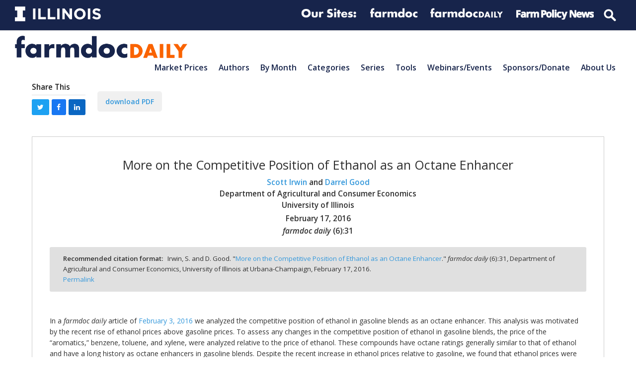

--- FILE ---
content_type: text/css
request_url: https://farmdocdaily.illinois.edu/wp-content/themes/Total-child-fdd/style.css?ver=5.4.4
body_size: 12064
content:
/*
Theme Name: Total Child fdd
Theme URI: https://github.com/maalthous/Total-child-fdd
Description: Total WordPress child theme. Designed for farmdoc daily site.
Author: Mark Althouse
Author URI: https://github.com/maalthous
Template: Total
Version: 1.5.0
Text Domain: total-child-fdd
*/

/* Parent stylesheet should be loaded from functions.php not using @import */

/*--bypass customizer--*/

/*modify default parent theme styles*/

/* TODO:  split default/customizer settings and fdd prefix classes  */

body {
  color: #303030;
  font-family: "Open Sans";
  font-size: 14px;
  font-weight: 400;
}

.page-header {
  background: #f0f0f0;
  border-color: transparent;
  margin-bottom: 2.0em;
  margin-top: 0;
}

@media only screen and (min-width: 768px) {
  .page-header {
    margin-bottom: 3.0em;
  }
	
  .date .page-header {
    margin-bottom: 1.5em;
  }
	
  #tribe-events-footer .tribe-events-sub-nav a.fd_nav_events, #tribe-events-header .tribe-events-sub-nav a.fd_nav_events {
      font-size: 2em;
  }
	

  #top-bar-wrap.wpex-full-width .container {
    width: 100% !important;
    max-width: none !important;
  }	

  @media only screen and (max-width: 1000px) {
	  #top-bar-wrap.wpex-full-width {
		padding-left: 10px;
		padding-right: 10px;
	  }	
	}
}

.page-header .page-header-title {
  /* color: #17244b; */
  color: rgb(23, 36, 75);
  margin: 0;
}

.page-header-title {
    display: block;
    font-size: 1.615em;
    line-height: 1.4em;
    font-weight: normal;
    font-weight: 400;
    margin: 0px;
    color: #000;
}

/* Total id */
#site-scroll-top {
  border-width: 2px;
  width: 40px;
  height: 40px;
  line-height: 40px;
  font-size: 25px;
  border-radius: 10px;
  right: 15px;
  bottom: 15px;
  color: #777777;
  background-color: #f0f0f0;
  /*fallback*/
  background-color: rgba(255, 255, 255, 0.5);
  border-color: #777777;
}

/* Total - button */
.theme-button {
  background: #f0f0f0;
  border: 2px solid transparent;
  border-radius: 5px;
  color: #3498db;
  font-size: 1.0em;
  font-weight: 400;
  margin:0;
  padding: 0.5em 1.0em;
  text-align: center;
}

/*social share buttons-----------------*/

.social-share-button-text {
  display: none;
}

.wpex-social-share .wpex-label {
  display: none;
}

.wpex-social-share.position-horizontal {
  margin-bottom: 20px !important;
}

.wpex-social-share.position-horizontal li .fa {
  margin: 0;
}

.wpex-social-share .theme-heading span.text:after {
  display: none !important;
}

/*subscribe toggle-----------------*/

.font-plus {
  font-size: 1.2em;
}

.font-plus-blue {
  font-size: 1.2em;
  color: #333366;
}

/*grid blog custom-----------------*/

.grid-blog-title {
  margin-bottom: 0;
  color: #ff0000;
}

.grid-blog-date {
  margin-bottom: 0;
  color: #777777;
}

.grid-blog-date p {
  margin-bottom: 0;
}

.grid-blog-author {
  margin-bottom: 10px;
  color: #777777 !important;
}

.grid-blog-excerpt {
  display: none;
}

@media only screen and (min-width: 768px) {
  .grid-blog-excerpt {
    display: block;
  }
}

.grid-blog-excerpt p {
  font-size: 1.0em;
  margin-bottom: 0;
}

.grid-blog-button a {
  font-size: 1.0em !important;
}

/*tab grid custom-----------------*/

.tab-grid-default ul li {
  font-size: 1.2em;
  font-weight: 600;
  border: none;
  border-bottom: 2px solid #777777;
}

.tab-grid-default ul li a {
  color: #303030;
}

/*list blog grid custom [not used]-----------------*/

.list-blog {
  border: none;
}

.list-blog-title {
  margin-bottom: 0;
  margin-top: 0.5em;
  color: #303030;
  font-size: 0.8em;
}

.list-blog-date {
  margin-bottom: 0;
  margin-top: 0.2em;
  color: #777777;
  font-size: 0.8em;
}

.column-list-title {
  font-size: 1.0em;
}

.column-grid {
  border: 1px solid #e0e0e0;
}

/*recent list widget-----------------*/

.recent-list-col {
  border: 0;
  font-size: 1.0em;
}

.recent-list-col li {
  padding-bottom: 0.5em;
  padding-top: 0.5em;
  margin-left: 0.5em;
  border: 0;
}

.recent-list-col .wpex-widget-recent-posts-date {
  font-size: 0.9em;
  color: #777777;
}

.recent-list-col a.wpex-widget-recent-posts-title {
  font-weight: 600 !important;
  font-size: 1.0em;
  color: rgb(34, 34, 34);
}

.recent-list-col .rss-date {
  font-size: 0.9em;
  color: #777777;
}

.recent-list-col a.rsswidget {
  font-weight: 600 !important;
  font-size: 1.0em;
  color: rgb(34, 34, 34);
}

.recent-list-iconbox {
  text-align: left !important;
  padding: 0.5em 0.5em 0.5em 1em;
  margin-top: 0.5em;
  background: #909090;
  color: #fafafa;
  border-radius: 0;
  border-bottom: 0;
}

.recent-list-iconbox p {
  font-size: 0.9em;
  color: #fafafa !important;
}

.recent-list-iconbox h4 {
  color: #fafafa !important;
  font-size: 1.1em;
  margin-bottom: 0;
  font-weight: 300 !important;
}

/*-----
[fdd styles]
-----*/

/*fdd-iconbox*/

.fdd-iconbox {
  padding: 0.25em 0.5em 0.25em 1.0em;
  margin: 0.5em 0;
  background: transparent;
  color: inherit;
  border: none;
  border-radius: 0;
  text-align: left;
  width: 100%;
}

.fdd-iconbox .vcex-icon-box-heading {
  color: inherit;
  font-size: 1.125em;
  font-weight: 600;
  text-align: left;
  margin: 0;
}

.fdd-iconbox .vcex-icon-box-content {
  color: #777777;
  font-size: 0.9em;
  font-weight: 400;
  text-align: left;
}

.fdd-iconbox.iconbox--posts {
  background: #f0f0f0;
  border: 0;
  margin: 0 0 1.5em 0;
  padding: 0 !important;
  width: 100%;
}

.iconbox--posts .vcex-icon-box-heading {
  background: rgba(0, 0, 0, 0.1);
  padding: 0.5em 1.0em;
  /* font-size: 1.0em; */
  /* font-weight: 400; */
  /* line-height: 2.5; */
  width: 100%;
}

.iconbox--posts .vcex-icon-box-content {
  color: #3498db !important;
  font-size: 1.0em;
  padding: 0.25em 1.0em 0.25em 1.2em;
  /* background: transparent;
  line-height: 2; */
}

/*fdd - section*/

:not(.vc_tta-panels) > .fdd-section {
  padding: 1.0em 0;
}

@media only screen and (min-width: 768px) {
  :not(.vc_tta-panels) > .fdd-section {
    padding: 2.0em 0;
  }
}

.fdd-section .fdd-section__content {
  padding: 2.0em 0;
}

.fdd-section .fdd-section__footer {
  background: transparent;
  padding: 1.0em 0;
  font-size: 1.0em;
  border-top: 1px solid #cccccc;
}

.fdd-section .fdd-section__footer-title {
  color: inherit;
  font-size: 1.125em;
  font-weight: 600;
}

.fdd-section .fdd-section__footer-item {
  color: #777777;
  font-size: 1.0em;
  font-weight: 400;
}

.fdd-section .fdd-section__header {
  background: #f0f0f0;
  padding: 1.0em;
}

.fdd-section .fdd-section__title {
  color: inherit;
  font-size: 1.313em;
  font-weight: 600;
  margin: 0;
}

.fdd-section.section--wide {}

.fdd-section.section--pad0 {
  padding: 0;
}

.fdd-section.section--social {
  padding: 0;
}

.fdd-section.section--markets {
  background: transparent;
  /*#fafafa;*/
  border: none;
  /*1px solid #777777;*/
  padding: 0 5%;
}

.section--markets .fdd-section__header {
  background: transparent;
  padding: 0 0 2.0em 0;
}

.section--markets .fdd-section__content {
  padding: 0;
}

.fdd-section .header--wide {
  padding-bottom: 1.0em;
  padding-top: 1.0em;
}

.fdd-section .header-wide .section__title {
  line-height: 1;
  font-weight: 400;
  font-size: 1.2em;
}

/*old section*/

.section {
  padding: 2.0em 0;
}

.section--social {
  background: #f0f0f0;
  color: #17244b;
  color: rgb(23, 36, 75);
  /*IL blue*/
}

.section__header {
  background: #e0e0e0;
  font-weight: normal;
  color: inherit;
}

h2.section__title {
  font-size: 1.2em;
  font-weight: inherit;
  color: inherit;
}

.section__content {
  padding: 1.5em 0;
}

/*home banner*/

/*.banner-latest {
    display: none;
    background: rgba(0, 0, 0, 0.1);
    padding-top: 1.0em;
    padding-bottom: 0;
    margin-bottom: 0;

    .banner-latest-title {
        display: none;
        background: rgb(240, 240, 240);
        font-size: 1.2em;
        padding: 0.3em 1.0em;
        width: auto;
    }
}*/

/*--section: latest article---*/

.section--latest {
  background: rgb(250, 99, 0);
  padding-top: 20px;
  padding-bottom: 30px;
  border-top: 1px solid rgb(240, 240, 240);
}

/*--latest entry wrap--*/

.banner-latest-entry {
  padding: 0;
  margin-top: 10px;
  background: rgb(225, 90, 0);
  border-radius: 0;
}

/*--horz blog grid--*/

.grid-blog-horz {
  color: rgb(240, 240, 240);
  padding-top: 0;
  padding-bottom: 0;
}

.grid-blog-horz-left {
  /*  background: rgb(250,99,0); */
  /*  background:  rgb(200,80,0); */
  background: none;
  padding: 2.0em !important;
}

.grid-blog-horz-right {
  /*   background: rgb(250,99,0); */
  padding: 3.0em 2.5em 1.0em 2.5em !important;
}

.grid-blog-horz-label {
  display: inline-block;
  width: auto;
  background: rgb(200, 80, 0);
  color: rgb(255, 255, 255);
  font-size: 1.4em;
  font-weight: 600 !important;
  text-transform: uppercase;
  padding: 0.4em 1.0em;
  margin: 0.5em 0;
}

.grid-blog-horz h3 {
  color: rgb(255, 255, 255) !important;
  line-height: 1.0 !important;
}

.grid-blog-horz-title {
  font-size: 1.8em;
}

.grid-blog-horz-date {
  font-size: 1.2em;
  line-height: 1;
  font-weight: 400 !important;
  margin-top: 0;
  margin-bottom: 0;
}

.grid-blog-horz-author {
  font-size: 1.2em;
  line-height: 1;
  font-weight: 400 !important;
  margin-top: 0;
  margin-bottom: 0;
}

/* latest blog entry vertical */

.grid-blog-vert {
  color: rgb(240, 240, 240);
}

.grid-blog-vert-top {
  /*   background: rgb(250,99,0); */
  padding: 0 1.5em !important;
  margin: 0;
}

.grid-blog-vert-bottom {
  /*   background: rgb(250,99,0); */
  padding: 0 1, 0em 0.5em 1.0em !important;
  margin: 0;
}

.grid-blog-vert-label {
  display: block;
  background: rgb(200, 80, 0);
  color: rgb(255, 255, 255);
  font-size: 1.2em;
  font-weight: normal !important;
  /*text-transform: uppercase;*/
  padding: 1.0em 1.5em;
  margin: 0 -1.5em 1em -1.5em;
}

.grid-blog-vert-title {
  /*font-size: 1.0em;*/
  /*line-height: 1.2;*/
  color: rgb(255, 255, 255);
  margin-top: 0;
  margin-bottom: 0;
}

.grid-blog-vert-title h2, .grid-blog-vert-title h3 {
  color: rgb(255, 255, 255);
  /*font-size: 1.125em;*/
  /*font-weight: 600 !important;*/
  /*line-height: 1.2;*/
}

.grid-blog-vert-date {
  font-size: 1.0em;
  /*line-height: 1;*/
  /*font-weight: normal !important;*/
  margin-top: 0;
  margin-bottom: 0;
}

.grid-blog-vert-author {
  font-size: 1.0em;
  /*line-height: 1;*/
  /*font-weight: normal !important;*/
  margin-top: 0;
  margin-bottom: 0;
}

.grid-blog-vert-excerpt {
  font-size: 1.0em;
}

.btn-latest-entry a {
  border: 2px solid #fff !important;
  color: #fff !important;
  font-size: 1.0em !important;
}

/*--supporter grid--*/

.grid-supporter {
  padding: 0 !important;
}

.grid-supporter-single {
  background: rgb(255, 255, 255);
  border: 2px solid rgb(200, 200, 200);
  padding: 3px !important;
  height: 64px;
  margin: 0;
}

.grid-supporter-single-img {
  height: 64px;
  padding: 0 !important;
  margin: 0;
}

.grid-supporter-single-img img {
  height: 54px;
  width: auto;
}

.grid-supporter-img {
  background: rgb(255, 255, 255);
  border: 2px solid rgb(200, 200, 200);
}

.grid-supporter-hover {
  background: rgba(0, 0, 0, 0.85);
  color: rgb(255, 255, 255);
  padding-top: 0 !important;
  padding-bottom: 0 !important;
  text-align: center;
  height: 64px;
}

.grid-supporter-title {
  display: none;
  margin-top: 0;
  margin-bottom: 0 !important;
}

.grid-supporter-title h5 {
  font-size: 0.9em;
  font-weight: 600;
  color: rgb(240, 240, 240) !important;
}

.grid-supporter-subtitle {
  margin-top: 0;
  margin-bottom: 0;
  font-size: 0.9em;
  font-weight: 600;
}


/* Sidebars */

.search #sidebar {
	float: right;
}

/* Cropdoc Sidebar */

#sidebar .shortcode-author-avatars ul.author-list .avatar, #sidebar .shortcode-author-avatars ol.author-list .avatar {
    display: none;
}

#sidebar .shortcode-author-avatars ul.author-list {
	padding-bottom: 0;
}

#sidebar div.entry-media, #sidebar div.wpex-templatera-widget-content > p {
	display: none;
}

#sidebar .vc_column-inner {
	border: solid 1px #f0f0f0;
	padding: 0;
	margin-bottom: 14px;
}

#sidebar .fd-inner-form .vc_column-inner {
	border: none;
	padding: 0 14px;
	margin-bottom: 0px;
}

#sidebar .fd-inner-form .vc_column-inner #mc-embedded-subscribe {
	margin: 14px 0 0 0 !important;
}

#sidebar .vc_column-inner .sidebar_list{
	margin: 14px 0;
}

#sidebar .vc_column-inner .vcex-heading-plain {
	background-color: #f0f0f0;
	padding: 14px;
}

#sidebar .vc_column-inner .wpex-row {
	padding: 0;
	margin: 14px 0;
}

#sidebar .vc_column-inner .vcex-users-grid-entry {
	padding: 0;
	margin: 0;
}

#sidebar .vc_column-inner .entry-title, #sidebar ul.author-list li.user a {
	padding: 0;
	margin: 0 14px;
	font-size: 1em;
	line-height: inherit;
	font-weight: 600;
	color: #222;
}

#sidebar ul.author-list li.user a:hover {
	color: #3498db;
	text-decoration: none;
}

#sidebar .vc_column-inner .col {
	padding: 0;
	margin: 0;
}

#sidebar .vc_column-inner form {
	flex-direction: column;
	padding: 0;
	margin: 0 14px;
}

#sidebar .vc_column-inner form {
	margin: 14px;
}

#sidebar input[type=email] {
	margin-bottom: 14px;
}

#sidebar .vc_column-inner form button {
	padding: .2em 0;
	font-size: 1.2em;
	color: #3498db;
}

#sidebar .vc_column-inner form button:hover {
	color: #ffffff;
}

#sidebar .vc_column-inner .entry-title a {
	display: block;
	width: 100%;
}

#sidebar .vc_column-inner .widget_rss ul {
	margin: 14px;
	/* list-style: inherit;
	text-indent: 18px; */
}

#sidebar .vc_column-inner .widget_rss li {
	margin-bottom: 14px;
}

#sidebar .vc_column-inner .widget_rss .rss-date {
	opacity: inherit;
	margin-bottom: 0;
	display: inline-block;
	text-indent: 18px;
}

#sidebar .vc_column-inner .widget_rss .rss-date::after {
	content: "-";
	margin: 0 .125em;
}

#sidebar .vc_column-inner .widget_rss .rssSummary {
	/*display: inline;*/
	overflow: hidden;
	display: -webkit-box;
	-webkit-line-clamp: 2;
	-webkit-box-orient: vertical;
}

#sidebar .vc_column-inner .widget_rss ul a.rsswidget {
	font-size: 1em;
	margin: 0 0 2px;
	/* font-weight: normal; */
}

#sidebar .vc_column-inner .widget_rss ul a.rsswidget:hover {
	color: #3498db;
}

#sidbar #sidebar-inner .templatera_shortcode {
	padding: 0 14px;
}

.archive #sidebar div#monthly_archive, .page-template-right-sidebar #sidebar div#monthly_archive {
	margin: 14px;
	background-color: #f0f0f0;
	font-size: 1.2em;
}

div#monthly_archive {
	border-color: #e1e1e1;
}

div#monthly_archive div.sidebar-box {
	margin-bottom:	0px;
}

.content-full-width #content-wrap div.fd-has-sidebar {
	float: left; 
	max-width: 70% !important;
}

@media only screen and (max-width: 959px) {
	#sidebar {
		float: left;
	}
	
	.content-full-width #content-wrap div.fd-has-sidebar {
		max-width: 100% !important;
	}
}


/* Total - single blog article */

/* TODO check customizer settings for single post */

.single-post h1 {
  font-size: 1.8em;
}

.single-post h2 {
  /* font-size: 1.6em; */
  font-size: 1.2em;
  margin: 0;
  margin-bottom: 0.5em;
}

.single-post h3 {
  /* font-size: 1.4em; */
  font-size: 1.2em;
  margin: 0;
  margin-bottom: 0.5em;
}

.single-post h4 {
  font-size: 1.2em;
  margin: 0;
  margin-bottom: 0.5em;
}

.single-post h5 {
  font-size: 1.1em;
  margin: 0;
  margin-bottom: 0.5em;
}

.single-post blockquote {
  background: none;
  color: #777777;
  font-size: 1.0em;
  line-height: normal;
  margin: 0 0 20px 0;
  padding-left: 30px;
}

.single-post img {
  display: block;
  margin: auto;
}

.single-post .max900 {
  max-width: 900px;
}

.single-post blockquote :before {
  font-size: 16px;
}

.single-post .single-post-title {
  color: #303030;
  text-align: center;  
  margin:	0 0 10px;
  font-weight: 400;
}

.single-post .meta {
  color: #303030;
  font-size: 1.1em;
  font-weight: 600;
  text-align: center;
  margin-bottom: 20px;
}

.single-post .meta a {
  color: #3498db;
}

.single-post .meta a:hover {
  color: #3498db;
}

.single-post .meta-author {
  margin-bottom: 0.5em;
}

.single-post .meta-date {
  margin-bottom: 0.5em;
}

.single-post .meta-index {
  margin-bottom: 0.5em;
}

.single-post .meta-author ul {
  margin-bottom: 0.5em;
}

.single-post .meta-author li {
  float: none;
  margin: 0 20px 5px 20px !important;
  line-height: 1.2em;
}

.single-post .citation-wrap, .single-post .disclaimer-wrap {
  padding: 1.0em 2.0em;
  font-size: 0.95em;
  background: rgb(224, 224, 224);
  /*#ccc*/
  border-radius: 3px;
  margin-bottom: 2.0em;
}

.single-post .citation-label, .single-post .disclaimer-label {
  font-weight: 600;
  margin-right: 0.5em;
}

.single-post .disclaimer-label {
  color: rgb(255, 0, 0);
}

.single-post .citation .btn {
  display: block;
  width: auto;
}

/* Depreciated in Sept 2022 */
.single-post .list-summary {
  list-style-type: disc;
}

/* Started in Sept 2022 */
.single-post .list-sum {
  list-style-type: disc;
}

.single-post .list-sum ul {
  list-style-type: circle;
}

.single-post .list-sum ul ul {
  list-style-type: square;
}

.single-post .entry ol.zList, .single-post .entry ol.zList ol {
    counter-reset: list-item;
    list-style-type: none;
}

.single-post .entry ol.zList p {
	margin: 0;
}

.single-post .entry ol.zList li::marker {
    content: '(' counter(list-item, decimal) ')  ';
    counter-increment: list-item;
}

.single-post .entry ol.zList ol li::marker {
    content: '(' counter(list-item, lower-alpha) ')  ';
    counter-increment: list-item;
}

.single-post .entry ol.zList ol ol li::marker {
    content: '(' counter(list-item, lower-roman) ')  ';
    counter-increment: list-item;
}

/* single post custom fields added per block */

.single-post .entry-refs-wrap {
  margin-bottom: 2.0em;
}

.single-post .entry-appends-wrap {
  margin-bottom: 2.0em;
}

/* single post social share */

@media only print {
	.single-post .wpex-social-share {
		display: none !important;
	}
}

.single-post .wpex-social-share-wrap {
  display: inline-block;
  margin-bottom: 10px;
}

.single-post .wpex-social-share {
  display: inline-block;
  margin-bottom: 10px !important;
}

.single-post .social-share-title {
  font-size: 1.1em;
  font-weight: 600;
  margin-bottom: 0.5em;
}

/*pdf button wrap*/

@media only print {
	.single-post .pdf-wrap {
		display: none !important;
	}
}

.single-post .pdf-wrap {
  display: inline-block;
  margin-bottom: 15px;
  margin-left: 20px;
  vertical-align: bottom;
}

.single-post .post-pagination .post-prev, .single-post .post-pagination .post-next {
  font-size: 90%;
}

/* entry */

.entry ul {
  list-style: none;
}

.entry ul.disc {
  list-style: inherit;
}

/* topbar */

/*topbar divs*/

.topbar-sm-1, .topbar-sm-2 {
  margin: 0;
  padding: 0;
  text-align: center;
}

.topbar-sm-2 {
  border-top: 1px solid #777777;
  border-top: 1px solid rgba(255, 255, 255, 0.2);
  /*fallback*/
  margin: 0 1%;
}

.topbar-ml-left, .topbar-ml-right {
  margin: 0;
  padding: 0;
}

.topbar-ml-left {
  text-align: left;
}

.topbar-ml-right {
  text-align: right;
}

/*topbar brand*/

.topbar__brand {
  display: inline-block;
  vertical-align: middle;
  height: auto;
  width: auto;
  line-height: 1;
}

.topbar-brand img {
  vertical-align: middle;
}

.topbar__brand-sm {
  padding: 0;
  margin: 0;
}

.topbar__brand-sm a {
  padding: 5px;
}

.topbar__brand-sm img {
  height: 24px;
  width: auto;
}

.topbar__brand-ml {
  padding: 0;
  margin: 0;
}

.topbar__brand-ml a {
  padding: 5px;
}

.topbar__brand-ml img {
  height: 30px;
  width: auto;
}

/*topbar nav*/

.topbar__nav {
  display: inline-block;
  height: auto;
  width: auto;
  padding: 0;
  line-height: 100%;
}

.topbar__nav a {
  position: relative;
  vertical-align: top;
}

.topbar__nav img {
  vertical-align: baseline;
  width: auto;
}

.topbar__nav-ml {
  margin: 0 5px;
  position: relative;
  top: 12px;
}

.topbar-sm-2 .topbar__nav-ml {
  margin: 0 2%;
  top: 0;
}

.topbar__nav-ml a {
  padding: 5px;
}

.nav-ml-farmdoc a {
  top: -2px;
}

.topbar__nav-ml img {
  height: 20px;
}

.nav-ml-farmdoc img {
  height: 18px;
}

.nav-ml-extension img {
  height: 16px;
}

.topbar__nav-sm {
  margin: 0 1.5%;
}

.topbar__nav-sm a {
  padding: 3px;
}

.nav-sm-farmdoc a {
  top: -1.2px;
}

.topbar__nav-sm img {
  height: 13px;
}

.nav-sm-farmdoc img {
  height: 11.75px;
}

.nav-sm-extension img {
  height: 10.5px;
}

.topbar__nav-label {
  text-transform: none;
  height: 1.4em;
  color: #ffffff !important;
  font-size: 1.4em !important;
  line-height: 1;
  padding: 10px 10px 0 0;
  vertical-align: bottom;
}

.topbar__social {
  display: inline-block;
  padding: 0;
}

.topbar__social-ml {
  margin: 0 5px 0 5px;
  padding-top: 5px;
}

.topbar__social-sm {
  margin: 0;
  padding-top: 3px;
}

.topbar__subscribe {
  display: inline-block;
}

.topbar__subscribe-ml {
  margin: 0;
  padding-top: 5px;
}

.topbar__subscribe-sm {
  margin: 0;
  padding: 3px 0 0 0;
}

/*new topbar fdd styles prefix*/

.fdd-topbar {
  padding-top: 0;
  padding-bottom: 0;
}

.fdd-topbar_nav {
  padding-top: 0;
  padding-bottom: 0;
}

.fdd-topbar__left {
  padding-top: 0;
  padding-bottom: 0;
}

.fdd-topbar__right {
  padding-top: 0;
  padding-bottom: 0;
}

.fdd-topbar__logo img {
  height: 30px;
  width: auto;
}

.fdd-topbar__social .fdd-social-links {
  text-align: right;
}

.fdd-topbar__sitelogo {}

/* Events row order */

.tribe-common--breakpoint-medium.tribe-events .tribe-events-calendar-list__event {
    flex-direction: row;
}

/* post pagination / tribe event list */

#tribe-events-header {
	border-bottom: 1px solid #ddd;
	padding-bottom: .5em;
}

#tribe-events-header .page-numbers {
	font-family: inherit;
}

#tribe-events-header span.page-numbers {
	cursor: auto;
}
	
.single-post .post-pagination {
  border-top-width: 0;
}

.post-pagination-wrap {
    border-top: 1px solid #eee;
    padding: 1.538em 0;
}

.post-pagination .post-prev {
    float: left;
    width: 48%;
}

.post-pagination .post-next {
    float: right;
    width: 48%;
    text-align: right;
}

.post-pagination {
    list-style: none;
}

#tribe-events-content .tribe-events-nav-pagination a.page-numbers:hover {
	text-decoration: underline;
}

#tribe-events-content .tribe-events-nav-pagination {
	text-align: center;	
	font-size: 20px;
	margin: 0 0%;
	border-top: none;
	padding: 0;
}

#tribe-events-content .tribe-events-nav-pagination .page-numbers {
	display: inline;
	background: none;
    padding: 0 .25em;
}

#tribe-events-content .tribe-events-nav-pagination.archive .prev, #tribe-events-content .tribe-events-nav-pagination.upcoming .next {
	float: right;
	margin-left: 5%;
}

#tribe-events-content .tribe-events-nav-pagination.archive .next, #tribe-events-content .tribe-events-nav-pagination.upcoming .prev {
	float: left;
	margin-right: 5%;
}

.events-list #tribe-events-footer a.page-numbers {
	color: #3498db;
}

.events_button {
  background: none;
  border: none;
  color: #3498db;
  font-size: 1.0em;
  padding: 0;
  font-weight: 400;
}

.events_button a {
  background: #f0f0f0 !important;
  border-color: transparent !important;
  border-radius: 5px !important;
  color: inherit !important;
  font-size: inherit;
  padding: 0.5em 1.0em !important;
  font-weight: inherit !important;
}

/* feature box */

.row__featurebox-promo {
  padding-top: 2.0em;
  padding-bottom: 2.0em;
}

.row__featurebox-light {
  background: rgb(200, 200, 200);
}

.grid-inlineblock {
  height: 30px;
  width: auto;
}

/* helper */

.pull-left {
  float: left;
}

.pull-right {
  float: right;
}

.pull-center {
  margin-left: auto;
  margin-right: auto;
}

/*section connect*/

.connectbar__hero .connectsocial __accordion {
  margin: 0;
  background-color: transparent;
  padding-top: 0 !important;
  padding-bottom: 5px !important;
}

.connect__subscribe {
  font-size: 1.2em !important;
}

.connectsocial__title {
  font-size: 1.2em !important;
}

.widget_rss .widget-title {
  display: none;
}

.widget_rss .rss-date {
  display: block;
}

.supporters-post-grid {
  background: none;
  padding: 0;
}

/*custom image grid: supporter*/

@media only screen and (min-width: 768px) {
	
	.fdd-image-grid {
		margin-right: 5px;
		width: calc(50% - 5px);
	}
	
}

.fdd-image-grid {
  background: #ffffff;
  padding: 5px;
  margin-bottom: 5px;
}

.fdd-image-grid__body {
  border: none;
  padding: 0 5%;
  margin: 0;
}

.fdd-image-grid__body  * {
  position: relative !important;
  padding: 0 !important;
}

.fdd-image-grid__hover {
  padding:0;
  height: auto;
  width: 100%; 
  background: rgba(0,0,0,0.1);
}

.fdd-image-grid__wrapper {
  margin-bottom: 5px !important;
}

.fdd-image-grid__body img {
  width: 100%;
  height: auto;
}

.fdd-image-grid__header {
  padding: 0 !important;
}

.fdd-image-grid__title {
  padding: 3px 8px;
  font-size: 0.9em;
  font-weight: normal;
  color: #ffffff;
  background: #777777;
  text-transform: capitalize;
  margin: 3px;
  margin-bottom: 3px;
}

/* Vertically aligned image row */

.fd-vertical-center {
	display: inline-block;
	float: none;
	vertical-align: middle;
}

/*element: connect bar*/

.connectbar__hero {
  background: rgba(0, 0, 0, 0);
  color: rgb(240, 240, 240);
}

.connectbar__hero .connectsocial__title {
  color: rgb(240, 240, 240);
}

.connectbar__hero .connectsocial__accordion .vc_tta-panel-heading {
  background: transparent !important;
}

.connectbar__hero .connectsocial__accordion a {
  color: rgb(240, 240, 240) !important;
  font-size: 1.2em;
}

/* fdd - blog series (category) */

.blog-series-header {
  padding: 0; 
  margin: 0 0 0.25em 0;
}

.blog-series-header .blog-series-label {
  background: transparent;
  border: none;
  color: rgb(0,0,0);
  font-size: 0.9em;
  font-weight: normal;
  padding: 0; 
  margin: 0;
  text-align: left;
  text-transform: capitalize;
  }

/*Total - blog entry*/

.blog-entry .blog-entry-header {
  margin-top: 0 !important;
}

.blog-entry .blog-series-header {
  width: 100%;
  margin-bottom: 0;
}

.blog-entry .meta-date {
  margin-bottom: 0;
}

.blog-entry .meta-author {
  margin-bottom: .25em;
}

.blog-entry.grid-entry-style .blog-entry-inner {
  border: none;
  padding: 10px;
}

.blog-entry.grid-entry-style .header {
  margin-top: 0;
}

/* Total - single blog post */

.single-post .blog-series-label {
  background: transparent;
  font-size: 1.6em;
  line-height: 1;
  color: #303030;
  text-transform: capitalize;
  text-align: center;
  font-weight: normal;
  margin: 1.0em 0;
}

.meta li, .meta .entry li {
  float: none !important;
  margin-bottom: 0 !important;
}

.meta .meta-author p {
  margin: 0;
}


/* fdd-hero-header */
.fdd-hero-header {
  background: transparent;
  height: auto;
  min-height: 100px;  
}

.fdd-hero-header.header--landing {
  background-color: rgb(250,99,0);
  color:#fff;
}

.fdd-hero-header.header--home {
  height: 140px;
}
@media only screen and (min-width: 768px) {
  .fdd-hero-header.header--home {
  height: 240px;
  }
}
@media only screen and (max-width: 767px) {
  .fdd-hero-header.header--home {
  height: 0px;
  }
}

.fdd-hero-header .fdd-hero-header__heading {
animation-duration: 2.5s;
color: rgb(250,99,0);
font-family: "Tw Cen MT", "Helvetica";
font-size: 16px;
font-weight: 900;
left: calc( 10px + 0.5em );
letter-spacing: 0px;
line-height: 1.0;
position: relative;
top:55px;
}

.fdd-hero-header .fdd-hero-header__heading a {
	color: #ffffff;
}

.fdd-hero-header .fdd-hero-header__heading-left { 
	left: 8px !important;
}

@media only screen and (min-width: 768px) {
  .fdd-hero-header .fdd-hero-header__heading {
 font-size: 20px;
 left: calc( 30px + 1.0em ) ;
 top: 110px;
  }

	.fdd-hero-header .fdd-hero-header__heading-left {
		left: 16px !important;
	}
}

.fdd-hero-header.header--landing .fdd-hero-header__heading {
color: rgb(23, 36, 75);
}


 .fdd-hero-header .fdd-hero-header__content {
   background: transparent;
   color: #fff;
   padding: 100px 0 20px 0;
 } 

  .fdd-hero-header .fdd-hero-header__excerpt {
   color: inherit;
 }


/* callout */

.callout-wrap {
  background: #fafafa;
}

.callout {
  padding: 1.0em 0;
}

.callout__title {
  color: #303030 !important;
  font-size: 1.2em !important;
  line-height: 1 !important;
  margin: 0 0 0.25em 0 !important;
}

.callout__subtitle {
  color: #777777 !important;
  font-size: 1.1em !important;
  line-height: 1 !important;
  margin: 0 0 0.5em 0.5em !important;
}

.btn--callout {
  color: #ffffff;
  margin: 0.25em 0 0 0 !important;
  font-size: 1.0em !important;
  line-height: 1.2;
}

.callout--ml .callout__title {
  font-size: 1.4em !important;
  margin-bottom: 0.5em !important;
}

.callout--ml .callout__subtitle {
  font-size: 0.9em !important;
  margin: 0 !important;
}

.callout--ml .btn--callout {
  font-size: 1.2em !important;
  line-height: inherit;
  margin-top: 0.5em;
}

/*ubermenu: layout for header-one style */

.header-one {
  text-align: right;
}

.header-one .mychild-ubermenu-wrap {
  display: inline-block;
  margin-top: 10px;
}

.sticky-header-shrunk .mychild-ubermenu-wrap {
  margin-top: 0;
}

/*ubermenu: general theme customizer override*/

.mychild-ubermenu-wrap {
  color: inherit;
}

.ubermenu-main, .ubermenu-main .ubermenu-target, .ubermenu-main .ubermenu-nav .ubermenu-item-level-0 .ubermenu-target {
  color: inherit;
}

.ubermenu-main .ubermenu-item-level-0.ubermenu-current-menu-item .ubermenu-target {
  color: inherit;
}

/*ubermenu: homepage overlay with white text*/

/*.dyn-styles.white-style => white overlay only*/

/*.white-style => all cases*/

.dyn-styles.white-style .ubermenu-item-level-0>.ubermenu-target {
  color: #ffffff;
}

.dyn-styles.white-style .ubermenu-item-level-0:hover>.ubermenu-target, .dyn-styles.white-style .ubermenu-item-level-0.ubermenu-active>.ubermenu-target {
  color: #ffffff;
}

.dyn-styles.white-style .ubermenu-item-level-0.ubermenu-current-menu-item .ubermenu-target {
  color: #ffffff;
}

/*ubermenu: font specific*/

.mychild-ubermenu-wrap .ubermenu-item-level-0>.ubermenu-target {
  font-weight: 600 !important;
  color: inherit;
}

.mychild-ubermenu-wrap .ubermenu-submenu .ubermenu-item-header>.ubermenu-target {
  font-weight: 600 !important;
}

.mychild-ubermenu-wrap .ubermenu-submenu .uber-cat-title .ubermenu-target-title {
  text-transform: capitalize;
}

/*ubermenu: skin-vanilla*/

.mychild-ubermenu-wrap .ubermenu-skin-vanilla {
  color: inherit;
}

.mychild-ubermenu-wrap .ubermenu-skin-vanilla .ubermenu-submenu {
  color: #505050;
}

/*ubermenu rss feed*/

.ubermenu-main .ubermenu-widgettitle {
  display: none !important;
}

.ubermenu-main .rss-date {
  font-size: 1.1em;
  color: inherit;
}

.ubermenu-main a.rsswidget {
  font-size: 1.1em;
  color: inherit;
  font-weight: 600 !important;
}

/*ubermenu: vc template elements on page*/

.uber__header {
  font-size: 1.4em !important;
  color: #303030;
  background: rgba(0, 0, 0, 0.2);
  padding: 5px 10px;
  margin: 0;
  margin-bottom: 0;
  font-weight: 400;
  line-height: 1.2;
}

/* .uber__row {
  margin: 0;
} */

/*.uber__card {
  padding: 10px 0;
  margin: 0;
  border: none;
  background: none;
  color: inherit;
}

.uber__title {
  font-size: 1.4em !important;
  padding: 0;
  margin: 5px 0 10px 0;
  line-height: 1.2;
  color: inherit !important;
}

.uber__content {
  font-size: 1.1em !important;
  padding: 10px;
  line-height: 1.2;
  color: inherit;
}

.uber__btn {
  margin: 5px 0;
  font-size: 1.1em !important;
  color: default !important;
}

.uber__video {
  margin: 5px 0;
  padding: 10px;
  background: #303030;
}
*/

/*ubermenu: vc template elements in uber events submenu*/

.ubermain .uber__card {
  padding: 10px;
  border: 1px solid rgb(200, 200, 200);
  border-radius: 0;
}

.ubermain .uber__title {
  font-size: 1.2em !important;
  margin-bottom: 0;
}

.ubercard {
  padding: 0;
  margin: 1.0em 0;
  border: none;
  background: none;
  color: inherit;
  font-size: inherit;
}

.ubercard__panel {
  padding: 0;
  margin: 0;
}

.ubercard__label {
  color: inherit !important;
  background: rgba(0, 0, 0, 0.1);
  font-size: 0.9em !important;
  font-weight: 400 !important;
  text-transform: uppercase;
  padding: 0.5em 0.5em 0.5em 1.0em;
  margin: 0 0 0.5em 0 !important;
  line-height: 1.0;
}

.ubercard__title {
  font-size: 1.2em !important;
  padding: 0;
  margin: 0 0 0.5em 0 ! important;
  line-height: 1.2;
  color: inherit !important;
}

.ubercard__content {
  font-size: 1.0em !important;
  padding: 0;
  margin: 0 0 0.5em 0 !important;
  line-height: 1.2;
  color: inherit;
}

.ubercard ul {
  padding: 0.5em;
  margin: 0 0 0.5em 0 !important;
  border: 1px solid rgba(0, 0, 0, 0.1);
}

.ubercard ul li {
  margin-left: 0.25em;
}

.theme-button.ubercard__btn {
  display: inline-block;
  margin: 0.5em 0;
  font-size: 0.9em !important;
  background: #3498db;
  color: #ffffff;
}

.ubercard__btn.btn--video {
  background: #ff0000;
  color: #ffffff;
}

/*article wrap*/

@media only screen and (min-width: 768px) {
  .article-wrap {
    margin: 2em 0;
    padding: 2.5em;
    border: 1px solid #cccccc;
  }
}

/*media embed*/

.single-blog-article .mejs-audio {
  margin-bottom: 1em;
}

/*grid sponsor*/

.grid-sponsor {
  background: #ffffff;
  border: 1px solid #cccccc;
  padding: 0;
}

.grid-sponsor .wrapper-img {
  background: transparent;
  padding: 2.0em 3.0em 0 3.0em !important;
}

.grid-sponsor .wrapper-content {
  background: transparent;
  padding: 0 2.0em 2.0em 2.0em !important;
}

.grid-sponsor .grid-sponsor__title {
  font-size: 1.5em;
  font-weight: 400;
  color: inherit;
  margin: 0.5em 0;
}

.grid-sponsor a.btn--grid-sponsor {
  font-size: 1.2em !important;
  color: #ffffff !important;
  border: none;
  background: #3498db !important;
}

/*grid sponsor large*/

.grid-sponsor-lg {}

.grid-sponsor-lg .wrapper-img {
  padding: 3.0em 0 0 0 !important;
}

.grid-sponsor-lg .wrapper-content {}

.grid-sponsor-lg .grid-sponsor__title {
  text-align: left !important;
}

.grid-sponsor-lg .grid-sponsor__img {
  vertical-align: middle;
}

/*grid sponsor small */

.grid-sponsor-sm {}

.grid-sponsor-sm .wrapper-img {}

.grid-sponsor-sm .wrapper-content {}

.grid-sponsor-sm .grid-sponsor__title {
  text-align: left !important;
}

.grid-sponsor-sm .grid-sponsor__img {}

/*conent header*/

.content-header {
  padding-top: 1.0em;
  padding-bottom: 1.0em;
  margin-bottom: 2.0em;
  background: transparent;
  color: inherit;
}

.content-header .content-header__title, .content-header h1.content-header__title {
  font-size: 2.0em;
  font-weight: 600;
  line-height: 1.0;
  color: inherit;
}

@media only screen and (min-width: 768px) {
  .content-header .content-header__title, .content-header h1.content-header__title {
    font-size: 2.0em;
  }
}

.content-header .content-header__subtitle, .content-header h3.content-header__subtitle {
  font-size: 1.8em;
  font-weight: 400;
  color: inherit;
}

.content-header .content-header__logo {
  display: inline-block;
}

.content-header .content-header__desc {
  padding: 0 1.0em;
  font-size: 1.1em;
}

.content-header.content-header--feature {
  background: #777777;
  color: #ffffff;
}

.content-header.content-header--feature h1.content-header__title {
  color: #fafafa;
}

.content-header--feature.feature--sponsors {
  background: transparent;
  background: rgb(155, 155, 155);
  padding-top: 3.0em;
  padding-bottom: 4.0em;
  margin-bottom: 0;
}

/*feature sponsor*/

.section--feature {}

.feature__header {
  padding-top: 1.4em;
  padding-bottom: 1.4em;
  background: transparent;
  margin-bottom: 0;
}

.feature__title {
  margin-top: 0;
  margin-bottom: 0;
  font-weight: 400;
  color: #303030;
}

h2.feature__title {
  font-size: 2.0em;
}

.feature__content {
  padding-top: 3.0em;
  padding-bottom: 3.0em;
}

/*feature sponsor*/

.feature-sponsor__header {
  padding-top: 1.2em;
  padding-bottom: 1.2em;
  background: #f0f0f0;
  margin-bottom: 0;
}

.feature-sponsor__content {
  padding-top: 2.0em;
  padding-bottom: 3.0em;
}

.feature-sponsor__content.content--sponsorship {
  padding-top: 1.0em;
  padding-bottom: 1.0em;
}

.feature-sponsor .feature-sponsor__title, .feature-sponsor h2.feature-sponsor__title {
  margin-top: 0;
  margin-bottom: 0;
  font-size: 2.0em;
  font-weight: 400;
  color: #303030;
}

.feature-sponsor__header.header--corporate {
  background: rgb(0, 121, 193);
}

.feature-sponsor__header.header--corporate h2.feature-sponsor__title {
  color: #fafafa;
}

.feature-sponsor__header.header--platinum {
  background: rgb(181, 181, 181);
}

.feature-sponsor__header.header--silver {
  background: rgb(216, 216, 216);
}

.feature-sponsor__header.header--sponsorship {}

/*markets page with barchart JS include*/

/*
.content-header--feature.feature--markets {
  background: #505050;
}*/

.fdd-container-markets {
  background: transparent;
  /*#f0f0f0*/
  font-size: 100%;
  /*1.125em*/
  padding-top: 0;
  padding-bottom: 1.0em;
}

.container-markets .col-markets {
  background: transparent;
  padding: 0;
}

/*.container-markets .feature-markets {
  background: #fafafa;
  border: 1px solid #777777;
  padding: 2.0em 1.0em;
}

.container-markets .feature-markets.markets--search {
  margin-bottom: 1.0em;
}*/

/*
.wrapper-barchart {
  padding: 0;
  margin: 0;
}

.container-markets .barchart h2 {
  font-size: 1.6em;
}

.container-markets .barchart h4 {
  font-size: 1.4em;
}

.container-markets .barchart #header1 h4 {
  font-size: 1.6em;
}*/

.page-padding--full-width {
  padding-left: 4% !important;
  padding-right: 4% !important;
}

/* fdd - DTN iframe wrapper */

.wrapper--dtn-futures {
  margin: 0.5em 0;
}

.wrapper--dtn-futures #dtn-chart img {
  width: 100%;
  height: auto;
  text-align: center;
}

.wrapper--dtn-futures .dtn-quote {
  width: 100%;
  font-family: inherit !important;
  font-size: 0.85em !important;
  color: inherit !important;
  margin: 0;
}

.wrapper--dtn-futures .dtn-quote .beginbody-caption {
  font-size: 1.1em;
  background: #cccccc;
}

.wrapper--dtn-futures .dtn-quote .caption {
  font-size: 1.1em;
  background: #eeeeee;
}

.wrapper--dtn-futures .dtn-quote a, .dtn-quote a:visited {
  color: #3498db !important;
}

.wrapper--dtn-futures .dtnDisclaimer {
  display: none;
}

.wrapper--dtn-futures .dtn-link {
  font-size: 0.9em;
  font-weight: 600;
}

.wrapper--dtn-options {
  margin: 0;
}

.wrapper--dtn-options .dtn-option caption {
  font-size: 1.313em !important;
  font-weight: 400 !important;
  text-transform: capitalize !important;
}

.wrapper--dtn-options .dtn-option .disclaimer {
  display: none;
}

/*[nav]*/

/** Total - default customizer bypass **/

/* Total - site-navigation dropdown-menu */

#site-navigation ul li.fd-phone-only {
  display: none;
}

@media only screen and (max-width: 767px) {
	#site-navigation ul li.fd-phone-only {
	  display: inherit;
	}
}

#site-navigation .dropdown-menu ul {
  text-align: left;
}

#site-navigation .dropdown-menu ul li {
  padding-left: 0;
}

#site-navigation .dropdown-menu > li > a {
  font-size: 1.125em;
  font-weight: 600;
  letter-spacing: -0.02px;
  text-transform: capitalize;
  padding: 0;
}

#site-navigation .dropdown-menu>li>a {
  color: #17244b;
}

.sticky #site-navigation .dropdown-menu>li>a {
  color: #17244b;
}

.home .not-sticky #site-navigation .dropdown-menu>li>a {
  color: #ffffff;
}

#site-navigation .dropdown-menu ul li {
  font-size: 1.3rem;
  font-weight: 400;
}

#site-navigation .dropdown-menu ul li a {
  padding: 10px 23px;
}

.wpex-dropdown-style-minimal-sq #site-navigation .dropdown-menu ul li a {
  font-size: 12px;
  padding: 10px 18px;
}

.wpex-dropdown-style-minimal-sq #site-navigation .dropdown-menu ul li.menu-header a {
/*  left: -5px; */
  padding-left: 13px;
}

/* dropdown scroll overflow - calc value based on sticky header height */
@media only screen and (min-width: 875px) {

	#site-navigation .sf-menu li.sfHover > ul.sub-menu ul.sub-menu, #site-navigation .sf-menu li:hover > ul.sub-menu ul.sub-menu  {
		flex-flow: column nowrap;
		/* overflow: auto; */
	}

	#site-navigation .sf-menu li.fd-menu-scroll > ul.sub-menu  {
		flex-flow: column nowrap !important;
		overflow: auto;
	}
	
   #site-navigation .sf-menu li.sfHover > ul.sub-menu, #site-navigation .sf-menu li:hover > ul.sub-menu  {
    display: -webkit-box !important;
    display: -ms-flexbox !important;
    display: flex !important;
    max-height: calc(100vh - 200px);
    -webkit-box-orient: vertical;
    -webkit-box-direction: normal;
        -ms-flex-flow: column wrap;
            flex-flow: column wrap;
  }
	
   #site-navigation .sf-menu  ul.sub-menu li.menu-up-2 > ul.sub-menu  {
    top: -200%;
  }
	
   #site-navigation .sf-menu  ul.sub-menu li.menu-up-3 > ul.sub-menu  {
    top: -300%;
  }
	
   #site-navigation .sf-menu  ul.sub-menu li.menu-up-4 > ul.sub-menu  {
    top: -400%;
  }
	
	
	
   #site-navigation .sf-menu li.sfHover ul.sub-menu li, #site-navigation .sf-menu li:hover ul.sub-menu li {
    background-color: #ffffff;
  }

  #site-navigation .sf-menu li.sfHover ul.sub-menu::-webkit-scrollbar {

  }

}

@media all and (-ms-high-contrast: none) and (min-width: 875px), (-ms-high-contrast: active) and (min-width: 875px) {
	 /* IE10+ CSS styles go here */
	#site-navigation .sf-menu li.sfHover.fd-menu-wrap > ul.sub-menu, #site-navigation .sf-menu li.fd-menu-wrap:hover > ul.sub-menu {
		height: calc(100vh - 200px);
	}
}

.main-navigation .dropdown-menu>.menu-item:not(.megamenu) .sub-menu li.fd-menu-wrap .link-inner {
	display: inline;
}

/* dropdown menu minimal  */
.wpex-dropdown-style-minimal-sq #site-navigation .dropdown-menu .nav-2ndleft ul {
  left: unset;
  right: 100%;
}

/* dropdown menu minimal  */
.wpex-dropdown-style-minimal-sq #site-navigation .dropdown-menu .nav-left-minus50 ul {
  left: -50%;
}


/* fdd- dropdown menu list element styles */
#site-navigation .dropdown-menu .sub-menu .menu-header {
  font-weight: 600;
}

/* mobile sidr menu  */

#sidr-main .sidr-class-dropdown-menu .sidr-class-sub-menu .sidr-class-menu-header  { 
  color: #ffffff;
}

#sidr-main .sidr-class-dropdown-menu .sidr-class-sub-menu .sidr-class-menu-header a { 
   left: -5px;
}

#sidr-main .sidr-class-dropdown-menu .sidr-class-sub-menu .sidr-class-menu-header a:before { 
  content:"";
}

#sidr-main .sidr-class-dropdown-menu .sidr-class-menu-item-type-post_type > .sidr-class-sub-menu > .sidr-class-menu-item-type-post_type:first-child {
  display: none;
}

#site-navigation .dropdown-menu ul li.menu-highlight a {
  color: rgb(250, 99, 0);
}

/*footer  menu*/

#footer {
  background: #17244b;
  color: #ffffff;
}

#footer a {
  color: #ffffff;
}

#footer a:hover {
  color: #cccccc;
}

#footer .menu li.menu-item {
  font-weight: 400;
  padding-left: 0.5em;
  border: none;
}

#footer .menu li.menu-item.menu-header {
  font-weight: 600;
  padding-left: 0;
  border-bottom: 1px solid #cccccc;
}

.site-footer .container {
  padding-top: 10px;
}

.footer-widget {
  padding-bottom: 10px;
}

#footer-bottom {
  background: #17244b;
  color: #ffffff;
}

#footer-bottom a {
  color: #ffffff;
}

#footer-bottom a:hover {
  color: #cccccc;
}

.site-footer p {
  color: inherit;
}

/*[fdd-footer]*/

/*fdd-footer-connect*/

/*TODO add fdd class prefix; refactor site-logos*/

.site-footer .footer-connect {
  padding-top: 5px;
  padding-bottom: 5px;
}

.footer-connect .footer-connect__logo {
  display: inline-block;
  margin: 0 0 0 10px;
  padding: 4px;
  height: auto;
  width: auto;
  float: right;
}

.footer-connect__logo img {
  height: 20px;
  width: auto;
  display: inline-block;
}

/*TODO new block > logo elements*/

.footer-connect__logo.logo-fpn {
  padding-top: 8px;
  padding-bottom: 3px;
}

.footer-connect__logo.logo-fpn img {
  height: 23px;
}

/*Query Entry*/

.vcex-post-type-entry-details.entry-details {
  padding-bottom: 0.5em;
  padding-top: 0;
  border: none;
}

.vcex-post-type-entry-title.entry-title {
  font-weight: 600 !important;
  font-size: 1em;
  line-height: 1.3;
}

.vcex-post-type-entry-title.entry-date {
  font-weight: 400 !important;
  font-size: 0.9em;
  line-height: 1;
  color: #777777;
}

.vcex-terms-grid-entry {
  margin: 0 !important;
}

.vcex-terms-grid-entry-title.entry-title {
  text-transform: capitalize;
  margin-left: 0;
  padding: 0.5em 15px;
  font-size: 1.0em;
  line-height: 1.3;
}

/*carousel*/

.wpex-carousel-post-type.fdd-post-carousel .wpex-carousel-entry-details {
  background: transparent;
  border-color: transparent;
  padding-bottom: 5px;
  padding-left: 35px;
  padding-right: 35px;
  padding-top: 5px;
}

.wpex-carousel-post-type.fdd-post-carousel .owl-prev, .wpex-carousel-post-type.fdd-post-carousel .owl-next {
  background-color: rgba(0, 0, 0, 0.05);
  height: 50px;
  margin: 0;
  margin-top: -25px;
  text-align: center;
  top: 50%;
  width: 25px;
  position: absolute;
}

.wpex-carousel-post-type.fdd-post-carousel .owl-prev {
  left: 5px;
}

.wpex-carousel-post-type.fdd-post-carousel .owl-next {
  right: 5px;
}

.wpex-carousel-post-type.fdd-post-carousel .owl-prev:hover, .wpex-carousel-post-type.fdd-post-carousel .owl-next:hover {
  background-color: rgba(0, 0, 0, 0.1);
}

.wpex-carousel-post-type.fdd-post-carousel .owl-prev .fa, .wpex-carousel-post-type.fdd-post-carousel .owl-next .fa {
  color: #ffffff;
  font-size: 14px;
  margin-top: 18px;
  position: relative;
}

.fdd-post-carousel.carousel--announce .wpex-carousel-entry-details {
  border-color: transparent;
  padding-top: 10px;
  padding-bottom: 10px;
}

.fdd-post-carousel.carousel--announce .wpex-carousel-entry-title {
  color: #17244b;
  font-size: 1.125em;
  font-weight: 600;
  line-height: 1.1;
}

.fdd-post-carousel.carousel--announce .wpex-carousel-entry-excerpt {
  color: #777777;
  display: none;
  font-size: 1.1em;
  font-weight: 600;
  line-height: 1.1;
}

@media only screen and (min-width: 768px) {
  .fdd-post-carousel.carousel--announce .wpex-carousel-entry-title {
    font-size: 1.5em;
  }
  .fdd-post-carousel.carousel--announce .wpex-carousel-entry-excerpt {
    display: block;
  }
  .fdd-post-carousel.carousel--announce .wpex-carousel-entry-details {
    padding-top: 20px;
    padding-bottom: 20px;
  }
}

.fdd-post-carousel.carousel--announce .owl-prev, .fdd-post-carousel.carousel--announce .owl-next {}

/*fdd-textbox*/

.fdd-textbox {
  margin: 0;
  padding: 1.0em;
}

/*[widgets]*/

/*Avoid sidebar widgets in production theme. Hardcode VC elements. */

/*Widget class for consistency all use cases*/

.fdd-widget-wrapper {
  padding: 0;
  margin: 0;
}

.fdd-widget-wrapper .widgettitle {
  display: none;
}

/*logos*/
.fdd-logolinks {
  display: block;
  text-align: inherit;
}

.fdd-logolinks .fdd-logolinks__logo {
  display: inline-block;
  height: auto;
  width: auto;
  margin: 0 1px;
}

.fdd-logolinks .fdd-logolinks__logo a {
  height: auto;
  width: auto;
  padding: 3px 0;
}

.fdd-logolinks .fdd-logolinks__logo figure div img {
  width: auto;
  height: 36px;
  vertical-align: bottom;
  padding: 3px 0;
}

.fdd-logolinks .fdd-logolinks__logo a img {
  height: 20px;
  width: auto;
  vertical-align: bottom;
}

.fdd-logolinks .fdd-logolinks__logo {
  vertical-align: bottom;
}

/* .fdd-logolinks .logo--extension a img {
  height: 10.5px;
} */

/* .fdd-logolinks .logo--fpn a img {
  height: 13px;
  vertical-align: -webkit-baseline-middle;
} */

.fdd-logolinks .logo--illinois {
  margin: 0;
  float: left;
}

.fdd-logolinks .logo--illinois a img {
  height: 20px;
}

.fdd-topbar-nav__left {
  text-align: center;
}

.fdd-topbar-nav__right {
  text-align: center;
}

.fdd-topbar-nav .fdd-logolinks__logo {
  margin-bottom: 0;
}	

#site-logo {
	padding-bottom: 0 !important;
}

@media only print {
	#overlay-header-wrap #site-header #site-logo img {
		max-height: none !important;
		content: url("https://farmdocdaily.illinois.edu/wp-content//uploads/2020/10/fdd-pdf-Header.png");
	}
}

/* phone - image height */
@media only screen and (max-width: 767px) {
  .fdd-logolinks .fdd-logolinks__logo a img {
    height: 20px;
  }
	
  .fdd-logolinks .logo--illinois {
    float: none;
    width: 100%;
  }
	
	div#site-logo img.logo-img {
    	max-width: 100%;
		max-height: 38px !important;
	}

	/*
	.vc_column_container>.vc_column-inner {
		padding-left: 0;
		padding-right: 0;
	}
	*/
}

/* tablet */
@media only screen and (min-width: 768px) and (max-width: 1023px) {
  .fdd-logolinks .fdd-logolinks__logo a img {
    height: 25px;
  }
}

/* larger screens */
@media only screen and (min-width: 1024px) {
  .fdd-logolinks .fdd-logolinks__logo a img {
    height: 30px;
  }
}

/* larger screens */
@media only screen and (min-width: 768px) {
  .fdd-topbar-nav__left {
    text-align: left;
  }

  .fdd-topbar-nav__right {
    text-align: right;
  }

  /* .fdd-topbar-nav__right .fdd-logolinks {
    top: 5px;
  } */

  .fdd-logolinks .fdd-logolinks__logo {
    margin: 0 10px 0px 0;
  }

  .fdd-logolinks .logo--illinois {
    margin: 0;
  }

  .fdd-logolinks .fdd-logolinks__logo a img {
    height: 30px;
  }

  /* .fdd-logolinks .logo--fpn a img {
    height: 18px;
  } */

  /* .fdd-logolinks .logo--extension a img {
    height: 14px;
  } */

  /*.fdd-logolinks .logo--illinois a img {
    height: 35px;
  }*/
}

.fdd-footer-connect__left {
  text-align: center;
}

.fdd-footer-connect__right {
  text-align: center;
}

@media only screen and (min-width: 768px) {
  .fdd-footer-connect__left {
    text-align: left;
  }
  .fdd-footer-connect__right {
    text-align: right;
  }
}
/*[top-bar]*/

#top-bar-wrap {
  background: #17244b;
  color: #ffffff;
}

#top-bar {
  padding-top: 10px;
  padding-bottom: 10px;
  display: inline-block;
  width: 100%;
}

@media only screen and (max-width: 767px) {
  #top-bar {
    padding-top: 5px !important;
    padding-bottom: 5px !important;
	display: block;
  }
}

/*
[form]
*/

/*[search]*/

.gs-per-result-labels {
	display: none;
}

.fdd-search {
  padding: 0;
  background: transparent;
  font-size: 1.125em !important;
  color: #303030;
}

.fdd-search input[type="search"] {
  font-size: inherit;
}

.fdd-search button[type="submit"] {
  background: rgba(0, 0, 0, 0.2);
  font-size: inherit;
  color: #ffffff;
  border-left: 2px solid #ffffff;
}

.fdd-search.search--page {
  padding: 20px;
  background: #cccccc;
}

/* Blue bar search */

#top-menu-search input {
	outline: none;
}
#top-menu-search input::-webkit-search-decoration,
#top-menu-search input::-webkit-search-cancel-button {
	display: none; 
}

#top-menu-search input[type=search] {

	background: url(/wp-content/uploads/2020/07/search-icon-white-small.png) no-repeat center;
	background-size: contain;
	border-width: 0;
	
	-webkit-transition: all .5s;
	-moz-transition: all .5s;
	transition: all .5s;

	width: 25px;
	color: transparent;
	cursor: pointer;
}

@media only screen and (max-width: 767px) {
	#top-menu-search input[type=search] {
		/*width: 20px;*/
	}
}

#top-menu-search input[type=search]:focus {
	background-image: none;
	width: 250px;
	color: #000;
	background-color: #fff;
	cursor: auto;
	
	-webkit-border-radius: 10em;
	-moz-border-radius: 10em;
	border-radius: 10em;
}

/* [subscribe] */

.vcex-newsletter-form.fdd-subscribe {
  font-size: 1.125em !important;
  padding: 20px;
  background: #cccccc;
  position: relative;
}

.vcex-newsletter-form.fdd-subscribe input[type="email"] {
  border-color: transparent;
  border-radius: 0;
  font-size: inherit;
  background: #ffffff;
  color: #303030;
  text-transform: inherit;
  letter-spacing: inherit;
  font-weight: inherit;
  padding: 0.8em;
  width: 70%;
}

.vcex-newsletter-form.fdd-subscribe button[type="submit"] {
  border-radius: 0;
  background: transparent;
  font-size: inherit;
  color: #ffffff;
  width: 28%;
  height: 100%;
  margin: 0;
  top: 0;
}

#mc-embedded-subscribe-form  {
	display: flex;
}

.vcex-newsletter-form input[type="email"]#mce-EMAIL {
	width: auto;
    margin: 0;
    padding: 0 12px;
    height: 45px;
    border-radius: 0;
    flex-grow: 1;
    background: #fff;
    color: inherit;
    border-width: 1px;
    border-style: solid;
}

/*
[fdd-wrapper]
*/

.fdd-data-wrapper {
  overflow-x: auto;
}

/*
[events page sections]
*/

#tribe-events-pg-template h3.tribe-events-list-event-title, .post-type-archive-tribe_events #main .tribe-events-calendar-list .tribe-events-calendar-list__event-title {
	margin: 0px;
	font-size: 1.6em;
	font-weight: 600;
	font-family: "Open Sans",sans-serif;
}

.tribe-events-list .type-tribe_events {
    border-bottom: 1px solid #ddd;
    margin: 0;
    padding: 2.25em 0;
}

.events-list .tribe-events-loop, .single-tribe_organizer .tribe-events-loop, .single-tribe_venue .tribe-events-loop, .tribe-events-day .tribe-events-loop {
    max-width: 100%;
}

.tribe-bar-disabled {
    z-index: 1;
}

.tribe-events-loop .tribe-events-event-meta, .post-type-archive-tribe_events #main .tribe-events-calendar-list time {
    clear: none;
	font-size: 1.6em;
	font-weight: 600;
	font-family: "Open Sans",sans-serif;
	margin-top: 0;
}

.tribe-events-list .tribe-events-list-event-title {
    display: block;
}

.tribe-events-list .tribe-events-loop .tribe-events-event-image {
	width: 30%;
}

.events-list .tribe-events-loop, .single-tribe_organizer .tribe-events-loop, .single-tribe_venue .tribe-events-loop, .tribe-events-day .tribe-events-loop {
    max-width: 100%;
}

.tribe-events-loop #event_button_links, .tribe-events-calendar-list #event_button_links {
	display: block;
}

.tribe-events-loop #event_button_links div, .tribe-events-calendar-list #event_button_links div {
	display: inline; 
}

.tribe-events-loop #event_button_links div:not(:first-child), .tribe-events-calendar-list #event_button_links div:not(:first-child) {
	padding-left: .5em;
}
	
.tribe-events-list .tribe-events-loop .event-list-details {
	float: left;
	width: 67%;
}

@media only screen and (max-width: 768px) {
	.tribe-events-loop .tribe-events-event-meta {
		background: none;
		border: none;
		padding: inherit;
		text-align: center;
		font-size: 1.38em;
		margin-bottom: .5em;
	}
	
	.tribe-events-list .tribe-events-loop .tribe-events-event-image {
		margin: 0 2% 0 0;
		width: 98%;
		text-align: center;
	}
	
	.tribe-events-list .tribe-events-loop .event-list-details {
		margin: 0 2% 0 0;
		width: 98%;
	}
	
	.tribe-events-list .tribe-events-list-event-title {
    	text-align: center;
	}
	
	.tribe-events-loop #event_button_links {
		margin-top: .5em;
	}
}

.section--ifes .fdd-section__header, .section--webinars .fdd-section__header {
  color: #ffffff;
  padding-top: 3.0em;
}

.section--ifes .fdd-section__header {
  background: #17244b;
}

.section--webinars .fdd-section__header {
  background: #777777;
}

.section--ifes .fdd-section__title, .section--webinars .fdd-section__title {
  font-size: 1.6em;
}

.section--ifes .entry-details, .section--webinars .entry-details {
  background: #fafafa;
  padding-bottom: 20px;
  padding-top: 20px;
}

.section--ifes .fdd-section__content .entry-title, .section--webinars .fdd-section__content .entry-title {
  font-size: 1.25em;
  font-weight: 400;
}

/* [fdd-color] (palette > theme id colors) */

.fdd-blue {
  color: rgb(23, 36, 75) !important;
}

.fdd-orange {
  color: rgb(250, 99, 0) !important;
}

/* [fdd-post-grid] */

.fdd-post-grid .entry-title {
  line-height: 1.3;
}

/* [posts gallery] */

.single-post .wpex-gallery {
    width: fit-content;
    text-align: center;
    margin-left: auto;
    margin-right: auto;
	gap: 0;
}

/* [fdd-gallery] */

.fdd-gallery .fdd-gallery__title {
  font-size: 1.25em;
}

.fdd-gallery .fdd-gallery__grid {
  margin-top: 2.0em;
}

/* [gallery--team] */

.gallery--team .staff-entry-media {
  text-align: center;
}

.gallery--team .staff-entry-details {
  margin: 0 auto;
  padding: 15px 0;
  width: 200px;
}

.gallery--team .staff-entry-position {
  margin-bottom: 5px;
}

.gallery--team .staff-social {}

.gallery--team .staff-social a {
    display: block;
    background: transparent;
    width: inherit;
    text-align: inherit;
}

.gallery--team .fdd-staff-archive-wrap {
  margin-top: 0;
}

.gallery--team .fdd-staff-archive {
  margin-left: 0;
  text-align: left;
  width: 100%;
}

.gallery--team .staff-social a > span { 
	display: inline;
}

.gallery--team .fdd-staff-social-label {
  display: inline;
  font-weight: 400;
  margin-left: 0.25em;
}

.fdd-button.button--link.button--articles {
  text-transform: capitalize;
  margin-left: 0;
  /* padding: 0.5em 15px; */
  font-size: 1.0em;
  line-height: 1.3;
  font-weight: 600;
  color: #000;
}

#connect h3 {
  font-size: 1.25em;
}

#farmdoc-story .feature__title {
  font-size: 1.25em;
  font-weight: 600;
}

#university-illinois h4 {
  font-size: 1.0em;
  margin-bottom: 1.0em
}


/* Total - blog entry */

.blog-entry.large-image-entry-style {
  border: none;
  margin-bottom: 0px;
  padding-bottom: 10px;
}

.blog-entry.large-image-entry-style .blog-entry-title, .blog-entry.thumbnail-entry-style .blog-entry-title {
    font-size: 1.231em;
}
.blog-entry-title, .blog-entry.grid-entry-style .blog-entry-title {
    font-size: 1.125em;
    margin-bottom: 0;
}

 /* Total - search entry (added partial excerpt, readmore) */
.search-entry {
  border: none;
  padding-bottom: 0;
}

.search-entry-excerpt {
  margin-bottom: 20px;
} 

.search-entry-readmore {
  margin-bottom: 20px;
}

/* fdd entry - VC custom grid */
.fdd-entry .fdd-entry__series-header, .fdd-entry .fdd-entry__header, .fdd-entry .fdd-entry__meta, .fdd-entry .fdd-entry__excerpt {
  padding: 0; 
}

.fdd-entry .fdd-entry__series-label {
  padding: 0;
} 

@media only screen and (max-width: 768px) {
  .fdd-entry .fdd-entry__series-label {
      display: block !important;
  }
}

.fdd-entry .fdd-entry__series-label * {
  background: none;
  border: none;
  color: inherit;
  cursor: auto;
  margin: 0;
  padding: 0;
} 

.fdd-entry .fdd-entry__series-label *:hover {
  background-color: transparent !important;
} 

.fdd-entry .fdd-entry__series-label div > span {
  color: inherit !important;
} 

.fdd-entry .fdd-entry__series-label span {
  margin-bottom: 10px;
}

.fdd-entry .fdd-entry__title * {
  color: inherit;
  font-size: inherit;
  font-weight: inherit;
  margin: 0;
}

.fdd-entry__btn {
  background: none;
  border: none;
  color: #3498db;
  font-size: 1.0em;
  padding: 0;
}

.fdd-entry__btn a {
  background: #f0f0f0 !important;
  border: 2px solid transparent !important;
  border-radius: 5px !important;
  color: #3498db !important;
  font-size: 1.0em !important;
  padding: 0.5em 1.0em !important;
}

/* fdd - entry wrapper */

.fdd-entry-wrapper {
  background: transparent;
  padding: 0;
  margin:0;
}

.fdd-entry-wrapper .fdd-entry-wrapper__header {
  background: rgba(0,0,0,0.1) !important; 
  font-size: 1.2em;
  padding: 1.0em 1.5em;
}


.fdd-entry-wrapper .fdd-entry-wrapper__content{
  padding: 1.5em 2.5em;
} 

.fdd-entry-wrapper.wrapper--orange {
  background: rgba(0,0,0,0.1) !important; 
  color: rgb(230,230,230) !important;
}

.fdd-entry-wrapper.wrapper--orange .entry-title, .fdd-entry-wrapper.wrapper--orange .fdd-entry-wrapper__header {
color: rgb(255,255,255) !important;
}

.fdd-entry-wrapper.wrapper--orange .meta {
  color: rgb(230,230,230) !important;
}

.fdd-entry-wrapper.wrapper--orange .blog-series-label {
  background: transparent !important;
  color: rgb(255,255,255) !important;
}

.fdd-entry-wrapper.wrapper--orange .fdd-entry__btn a {
  background: transparent !important;
  border-color: rgb(255,255,255) !important;
  color: rgb(255,255,255) !important;
}

/* special category display */
.fdd-cat-show .entry-title {
   margin-bottom: 0;
}
.fdd-cat-show .entry-title a {
    text-decoration: underline;
    text-decoration-color: #777;
}

/* section wrapper */
.fdd-section-wrapper {
  background: transparent;
  margin-bottom: 0;
  margin-top: 0;
}
.fdd-section-wrapper.section-wrapper--latest {
  background: rgb(255,255,255);
  margin-bottom: 3.0em;
  color: rgba(0,0,0,0.6) !important;
  font-size: 1.0em;
}
.fdd-section-wrapper .fdd-section-wrapper__nav-header {
}
.fdd-section-wrapper .fdd-section-wrapper__body {
}
.fdd-section-wrapper .fdd-section-wrapper__nav-footer {
}
/* section nav blocks*/
.fdd-section-nav {
}
.fdd-section-nav.section-nav--connect {
  text-align: center;
}
.fdd-section-nav.section-nav--connect .fdd-section-nav__col {
  padding-top: 0.25em;
  padding-bottom: 0.25em;
}
.fdd-section-nav.section-nav--cta {
padding: 1.5em 0;
}
.fdd-section-nav .fdd-section-nav__title {
  font-size: 1.0em;
  color: inherit;
}
/* fdd accordion - extend VC */
.fdd-accordion-wrapper  div {
  margin: 0 !important;
}
.fdd-accordion {
  background: transparent !important;
  color: rgba(0,0,0,0.6) !important;
  font-size: 1.0em;
}
.fdd-accordion__panel {
  background: inherit;
}
.fdd-accordion__panel a {
  text-align: center;
}

@media only screen and (min-width: 768px) {
.fdd-section-nav.section-nav--connect .fdd-accordion-wrapper {
  padding-top: 0.5em;
  }
}

/* btn classes */
.fdd-btn, .fdd-btn-outline {
  background: #f0f0f0 !important;
  border: 2px solid transparent;
  border-radius: 5px;
  color: #3498db !important;
  font-size: 1.0em;
  font-weight: 600;
  margin: 0.5em;
  margin-left: 0;
  padding: 0.5em 1.0em;
  text-align: center;
}
.fdd-btn-outline {
  background: transparent !important;
  border-color:#3498db;
}

.fdd-btn:focus, .fdd-btn:hover, .fdd-btn-outline:focus,.fdd-btn-outline:hover {
  background: #fafafa !important;
}
.fdd-btn.btn-white {
  background: #fff;
}
.fdd-btn-outline.btn-white {
  color: #fff;
  border-color: #fff;
}
.btn--cta {
  font-size: 1.125em;
  font-weight: 600;
  padding: 1.0em 1.5em;
}
.btn--cta.btn--cta-social {
  background: transparent;
  border-color: rgb(250,99,0) !important;
  color: rgb(250,99,0) !important;
}

/* form */
.fdd-form-subscribe {
}

/* social feed wrapper */
.fdd-social-wrapper {
  background: transparent;
  margin:10px auto;
  max-width: 500px;
  padding: 0;
  width: auto;
}

.fdd-social-wrapper div {
  width:auto;
}

/* temporary widget  */
.widgettitle {
	display: none;	
}

/* urgent hotfix */

.single-post .meta-author ul {
	margin: 0;
}

.single-post .meta-author li {
	display: block;
}




/* youtube grid style */

a.fd_grid_link:hover {
	text-decoration-line: none;
}

a.fd_grid_link:hover h3 {
	color: #3498db;
}

a.fd_grid_link:hover img {
	opacity: .7;
}


/* float top menu */
#site-header-inner #site-navigation-wrap {
    float: right;
    position: unset;
    right: unset;
    top: unset;
    margin-top: unset;
    height: unset;
}


/* fdd style article archive list */

div.fdd_archive_entry {
	text-decoration: underline;
	font-size: 18px;
}


/* padding for homepage boxes */

#fd-section-boxed {
	padding: 0 calc( ( 100vw - 1230px ) / 2 ) !important;
}

.wpex-items-center {
	justify-content: center;	
}


/* Strong meta tags */

ul.fdd-600-strong li.meta-date span, ul.fdd-600-strong li.meta-date time {
	font-weight: 600 !important;
}

.single-post img.gray-border {
	border: 1px #D9D9D9 solid;
}

--- FILE ---
content_type: application/javascript
request_url: https://farmdocdaily.illinois.edu/wp-content/themes/Total-child-fdd/assets/js/mychild-main-menu-search.js?ver=1.0.0
body_size: -214
content:
(function($) {
  elNode = $('.search-toggle-li.wpex-menu-extra');
  elNode.remove();
})(jQuery);
